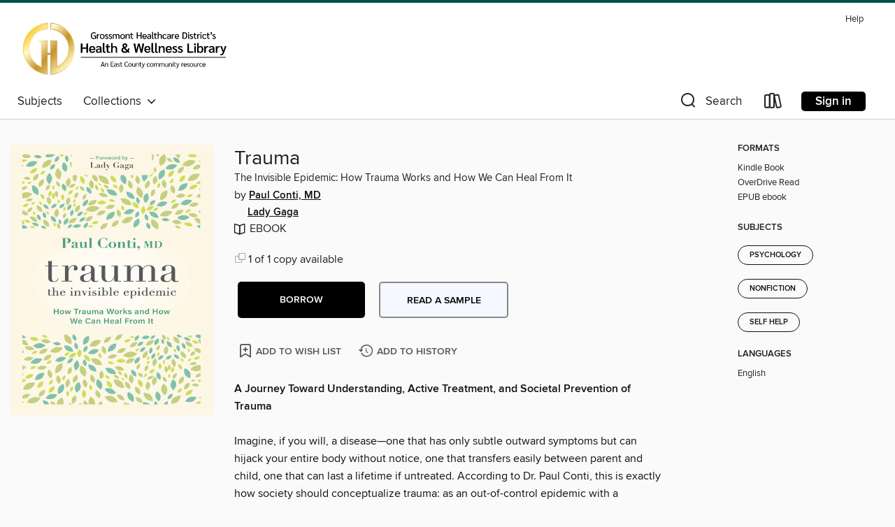

--- FILE ---
content_type: text/css; charset=utf-8
request_url: https://ghdhealthlibrary.overdrive.com/assets/v3/css/45b2cd3100fbdebbdb6e3d5fa7e06ec7/colors.css?primary=%23ca9d3c&primaryR=202&primaryG=157&primaryB=60&primaryFontColor=%23000&secondary=%23025049&secondaryR=2&secondaryG=80&secondaryB=73&secondaryFontColor=%23fff&bannerIsSecondaryColor=false&defaultColor=%23222
body_size: 1588
content:
.primary-color{color:#ca9d3c!important}.primary-fill{fill:#ca9d3c!important}.primary-background{background-color:#ca9d3c}.primary-font{color:#000}.primary-font-highlight-box:before{content:'';position:absolute;display:block;top:0;bottom:0;left:0;right:0;background:#000;opacity:.08}.primary-font-highlight-box:after{content:'';position:absolute;display:block;top:0;bottom:0;left:0;right:0;border:1px dashed #000;opacity:.28}.secondary-font-highlight-box:before{content:'';position:absolute;display:block;top:0;bottom:0;left:0;right:0;background:#fff;opacity:.08}.secondary-font-highlight-box:after{content:'';position:absolute;display:block;top:0;bottom:0;left:0;right:0;border:1px dashed #fff;opacity:.28}.Hero .Hero-banner{background:#ca9d3c!important}.Campaign{background:#ca9d3c!important}.Campaign-title{color:#000}.Campaign-monochrome-svg{fill:#000}.Campaign-featuredTitle,.Campaign-featuredTitle:hover{color:#000}.Campaign-author,.Campaign-author:hover{color:#000}.Campaign-author:hover,.Campaign-learnMoreLink{color:#000}.Campaign-description{color:#000}.kindle-trouble-container .od-format-button{color:#fff!important}.button.place-a-hold.Button-holdButton{border:2px solid}.button.place-a-hold.Button-holdButton:hover{border:2px solid}.AccountPageMenu-tabListItem{border-color:#ca9d3c!important}.primary-color-hover:hover{color:#ca9d3c!important}.primary-color-focus:focus{color:#ca9d3c!important}.secondary-color{color:#025049!important}.secondary-fill{fill:#025049!important}.secondary-color-hoverable{color:#025049}.secondary-color-hoverable:focus,.secondary-color-hoverable:hover{color:#01403a}.secondary-background{background:#025049!important;color:#fff!important}.secondary-color-hover:hover{color:#025049!important}.secondary-background-hover:hover{background:#025049!important}.secondary-color-focus:focus{color:#025049!important}.secondary-border-color{border-color:#025049!important}.secondary-underline{color:#025049!important;text-decoration:underline}.button.outline[disabled],.button.outline[disabled]:focus,.button.outline[disabled]:hover{color:#666!important;border-color:#666;background:0 0}.spinner{border-bottom:4px solid rgba(255,255,255,.2);border-left:4px solid rgba(255,255,255,.2);border-right:4px solid rgba(255,255,255,.2);border-top:4px solid rgba(255,255,255,.8)}.MergedSite .Header,.nav-container{border-top:4px solid #025049;background-color:#fff}.notificationDotContainer{background-color:#fff}.BrowseFormats .BrowseFormats-link.is-active:after,.BrowseFormats .BrowseFormats-link:after{background-color:#ca9d3c}.icon-account.expanded{color:#025049!important}.top-bar-section li:not(.has-form) a:not(.button):not(.close-advantage-tout){color:#222;background-color:#fff}.top-bar-section .open li:not(.has-form) a:not(.button):not(.close-advantage-tout){color:#222;background-color:#fff}.notification-bell-svg{fill:#222;stroke:#222}.top-bar-section ul li{color:#222;background:0 0}.top-bar-section ul li:hover{background:0 0}.top-bar-section ul .open li:not(.has-form) a:not(.button):not(.close-advantage-tout){color:#222;background-color:#fff}.content.f-dropdown div h2,.content.f-dropdown div li h2{color:#ca9d3c}.title-details .loan-button-audiobook .accordion .accordion-navigation a.primary:focus{box-shadow:none;color:#fff}.title-details .loan-button-audiobook .accordion .accordion-navigation a.primary:hover{color:#fff}.top-bar.expanded .toggle-topbar.menu-icon{color:#025049}nav.top-bar{background-color:#fff}nav.top-bar li.search-icon i.expanded{color:#025049}.top-bar.expanded .toggle-topbar.browse a{color:#025049}ul#lending-period-options-mobile.f-dropdown li a:after,ul#lending-period-options-mobile.f-dropdown li a:hover,ul#lending-period-options.f-dropdown li a:after,ul#lending-period-options.f-dropdown li a:hover{color:#025049}ul.pagination li.current a:focus,ul.pagination li.current a:hover,ul.pagination li.current button:focus,ul.pagination li.current button:hover{background:#ca9d3c}.Toaster-toast:not(.is-burnt),.sample-only-banner{background-color:#025049;color:#fff}.sample-only-banner__message h1,.sample-only-banner__message h2,.sample-only-banner__message h3,.sample-only-banner__message h4,.sample-only-banner__message h5,.sample-only-banner__message h6{color:#fff}.accordion-navigation .content a li:hover{color:#025049}.library-card-sign-up a:hover{color:#ca9d3c}span.selected,span.selected:hover{border-color:#025049}.collection-link.primary-color-hover:hover span.selected{border-color:#ca9d3c}.Autocompletions .Autocompletions-item.is-active{border-left:solid 2px #025049!important}[dir=rtl] .Autocompletions .Autocompletions-item.is-active{border-left:inherit!important;border-right:solid 2px #025049!important}.media-container.list-view ul li .title-container .title-contents .title-header-bar.available-title a{color:#fff;background:#025049}.Nav-searchIcon--desktop.is-selected{border-bottom:2px solid #025049}.Nav-collectionsDropLink.open .Nav-collectionsDropArrow{color:#025049!important}.MobileNav-roomLibraryName,.Nav-room-logo--desktop{color:#025049!important}.DesktopNavLinks .DesktopNavLinks-link{color:#222}.Nav-accountDropArrow{color:#222}.Nav-collectionsDropArrow{color:#222}.Nav-searchIcon--desktop{color:#222}.Nav-bookshelfIcon--desktop{color:#222}.Nav-advancedSearch{color:#222}.Nav-advancedSearch:hover{color:#222}.Nav-advancedSearch:focus{color:#222}.Nav-advancedSearchCaret{color:#222}.getACardPromoHeader p{color:#222}.MobileNav{background-color:#fff;color:#222}.MobileNav-bookshelfIcon{color:#222}.MobileNav-hamburgerIcon{color:#222}.MobileNav-submitSearch{color:#222}.MobileNav-advancedSearch{color:#000;background-color:#fff}.MobileNav-searchInput{background:0 0!important}.Nav .Nav-searchBar{border-bottom:1px solid #ccc}.MobileNav-roomLogo,.Nav-room-sub-logo--desktop{color:#666}a.Nav-backToMainCollection{color:#222}a.Nav-backToMainCollection:hover{color:#222}.Nav-topRightLink:not(:first-child){border-left:1px solid #cdccd1}[dir=rtl] .Nav-topRightLink:not(:first-child){border-left:inherit;border-right:1px solid #cdccd1}.search-bar input{background:#fff!important}.MobileNav-clearSearchIcon,.Nav-clearSearch{background:#555}p.advantage-tout-text{color:#222}p.advantage-tout-text:hover{color:#222}